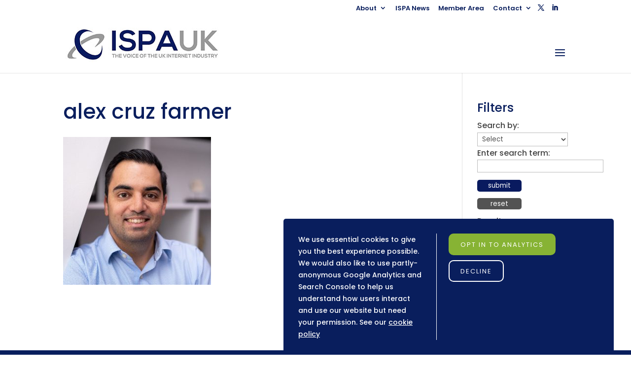

--- FILE ---
content_type: text/html; charset=utf-8
request_url: https://www.google.com/recaptcha/api2/anchor?ar=1&k=6LdPdpIUAAAAAB2kHUKTsAFhkx441bh4WN8X7FJq&co=aHR0cHM6Ly93d3cuaXNwYS5vcmcudWs6NDQz&hl=en&v=N67nZn4AqZkNcbeMu4prBgzg&size=invisible&anchor-ms=20000&execute-ms=30000&cb=mux20nblb9f5
body_size: 48900
content:
<!DOCTYPE HTML><html dir="ltr" lang="en"><head><meta http-equiv="Content-Type" content="text/html; charset=UTF-8">
<meta http-equiv="X-UA-Compatible" content="IE=edge">
<title>reCAPTCHA</title>
<style type="text/css">
/* cyrillic-ext */
@font-face {
  font-family: 'Roboto';
  font-style: normal;
  font-weight: 400;
  font-stretch: 100%;
  src: url(//fonts.gstatic.com/s/roboto/v48/KFO7CnqEu92Fr1ME7kSn66aGLdTylUAMa3GUBHMdazTgWw.woff2) format('woff2');
  unicode-range: U+0460-052F, U+1C80-1C8A, U+20B4, U+2DE0-2DFF, U+A640-A69F, U+FE2E-FE2F;
}
/* cyrillic */
@font-face {
  font-family: 'Roboto';
  font-style: normal;
  font-weight: 400;
  font-stretch: 100%;
  src: url(//fonts.gstatic.com/s/roboto/v48/KFO7CnqEu92Fr1ME7kSn66aGLdTylUAMa3iUBHMdazTgWw.woff2) format('woff2');
  unicode-range: U+0301, U+0400-045F, U+0490-0491, U+04B0-04B1, U+2116;
}
/* greek-ext */
@font-face {
  font-family: 'Roboto';
  font-style: normal;
  font-weight: 400;
  font-stretch: 100%;
  src: url(//fonts.gstatic.com/s/roboto/v48/KFO7CnqEu92Fr1ME7kSn66aGLdTylUAMa3CUBHMdazTgWw.woff2) format('woff2');
  unicode-range: U+1F00-1FFF;
}
/* greek */
@font-face {
  font-family: 'Roboto';
  font-style: normal;
  font-weight: 400;
  font-stretch: 100%;
  src: url(//fonts.gstatic.com/s/roboto/v48/KFO7CnqEu92Fr1ME7kSn66aGLdTylUAMa3-UBHMdazTgWw.woff2) format('woff2');
  unicode-range: U+0370-0377, U+037A-037F, U+0384-038A, U+038C, U+038E-03A1, U+03A3-03FF;
}
/* math */
@font-face {
  font-family: 'Roboto';
  font-style: normal;
  font-weight: 400;
  font-stretch: 100%;
  src: url(//fonts.gstatic.com/s/roboto/v48/KFO7CnqEu92Fr1ME7kSn66aGLdTylUAMawCUBHMdazTgWw.woff2) format('woff2');
  unicode-range: U+0302-0303, U+0305, U+0307-0308, U+0310, U+0312, U+0315, U+031A, U+0326-0327, U+032C, U+032F-0330, U+0332-0333, U+0338, U+033A, U+0346, U+034D, U+0391-03A1, U+03A3-03A9, U+03B1-03C9, U+03D1, U+03D5-03D6, U+03F0-03F1, U+03F4-03F5, U+2016-2017, U+2034-2038, U+203C, U+2040, U+2043, U+2047, U+2050, U+2057, U+205F, U+2070-2071, U+2074-208E, U+2090-209C, U+20D0-20DC, U+20E1, U+20E5-20EF, U+2100-2112, U+2114-2115, U+2117-2121, U+2123-214F, U+2190, U+2192, U+2194-21AE, U+21B0-21E5, U+21F1-21F2, U+21F4-2211, U+2213-2214, U+2216-22FF, U+2308-230B, U+2310, U+2319, U+231C-2321, U+2336-237A, U+237C, U+2395, U+239B-23B7, U+23D0, U+23DC-23E1, U+2474-2475, U+25AF, U+25B3, U+25B7, U+25BD, U+25C1, U+25CA, U+25CC, U+25FB, U+266D-266F, U+27C0-27FF, U+2900-2AFF, U+2B0E-2B11, U+2B30-2B4C, U+2BFE, U+3030, U+FF5B, U+FF5D, U+1D400-1D7FF, U+1EE00-1EEFF;
}
/* symbols */
@font-face {
  font-family: 'Roboto';
  font-style: normal;
  font-weight: 400;
  font-stretch: 100%;
  src: url(//fonts.gstatic.com/s/roboto/v48/KFO7CnqEu92Fr1ME7kSn66aGLdTylUAMaxKUBHMdazTgWw.woff2) format('woff2');
  unicode-range: U+0001-000C, U+000E-001F, U+007F-009F, U+20DD-20E0, U+20E2-20E4, U+2150-218F, U+2190, U+2192, U+2194-2199, U+21AF, U+21E6-21F0, U+21F3, U+2218-2219, U+2299, U+22C4-22C6, U+2300-243F, U+2440-244A, U+2460-24FF, U+25A0-27BF, U+2800-28FF, U+2921-2922, U+2981, U+29BF, U+29EB, U+2B00-2BFF, U+4DC0-4DFF, U+FFF9-FFFB, U+10140-1018E, U+10190-1019C, U+101A0, U+101D0-101FD, U+102E0-102FB, U+10E60-10E7E, U+1D2C0-1D2D3, U+1D2E0-1D37F, U+1F000-1F0FF, U+1F100-1F1AD, U+1F1E6-1F1FF, U+1F30D-1F30F, U+1F315, U+1F31C, U+1F31E, U+1F320-1F32C, U+1F336, U+1F378, U+1F37D, U+1F382, U+1F393-1F39F, U+1F3A7-1F3A8, U+1F3AC-1F3AF, U+1F3C2, U+1F3C4-1F3C6, U+1F3CA-1F3CE, U+1F3D4-1F3E0, U+1F3ED, U+1F3F1-1F3F3, U+1F3F5-1F3F7, U+1F408, U+1F415, U+1F41F, U+1F426, U+1F43F, U+1F441-1F442, U+1F444, U+1F446-1F449, U+1F44C-1F44E, U+1F453, U+1F46A, U+1F47D, U+1F4A3, U+1F4B0, U+1F4B3, U+1F4B9, U+1F4BB, U+1F4BF, U+1F4C8-1F4CB, U+1F4D6, U+1F4DA, U+1F4DF, U+1F4E3-1F4E6, U+1F4EA-1F4ED, U+1F4F7, U+1F4F9-1F4FB, U+1F4FD-1F4FE, U+1F503, U+1F507-1F50B, U+1F50D, U+1F512-1F513, U+1F53E-1F54A, U+1F54F-1F5FA, U+1F610, U+1F650-1F67F, U+1F687, U+1F68D, U+1F691, U+1F694, U+1F698, U+1F6AD, U+1F6B2, U+1F6B9-1F6BA, U+1F6BC, U+1F6C6-1F6CF, U+1F6D3-1F6D7, U+1F6E0-1F6EA, U+1F6F0-1F6F3, U+1F6F7-1F6FC, U+1F700-1F7FF, U+1F800-1F80B, U+1F810-1F847, U+1F850-1F859, U+1F860-1F887, U+1F890-1F8AD, U+1F8B0-1F8BB, U+1F8C0-1F8C1, U+1F900-1F90B, U+1F93B, U+1F946, U+1F984, U+1F996, U+1F9E9, U+1FA00-1FA6F, U+1FA70-1FA7C, U+1FA80-1FA89, U+1FA8F-1FAC6, U+1FACE-1FADC, U+1FADF-1FAE9, U+1FAF0-1FAF8, U+1FB00-1FBFF;
}
/* vietnamese */
@font-face {
  font-family: 'Roboto';
  font-style: normal;
  font-weight: 400;
  font-stretch: 100%;
  src: url(//fonts.gstatic.com/s/roboto/v48/KFO7CnqEu92Fr1ME7kSn66aGLdTylUAMa3OUBHMdazTgWw.woff2) format('woff2');
  unicode-range: U+0102-0103, U+0110-0111, U+0128-0129, U+0168-0169, U+01A0-01A1, U+01AF-01B0, U+0300-0301, U+0303-0304, U+0308-0309, U+0323, U+0329, U+1EA0-1EF9, U+20AB;
}
/* latin-ext */
@font-face {
  font-family: 'Roboto';
  font-style: normal;
  font-weight: 400;
  font-stretch: 100%;
  src: url(//fonts.gstatic.com/s/roboto/v48/KFO7CnqEu92Fr1ME7kSn66aGLdTylUAMa3KUBHMdazTgWw.woff2) format('woff2');
  unicode-range: U+0100-02BA, U+02BD-02C5, U+02C7-02CC, U+02CE-02D7, U+02DD-02FF, U+0304, U+0308, U+0329, U+1D00-1DBF, U+1E00-1E9F, U+1EF2-1EFF, U+2020, U+20A0-20AB, U+20AD-20C0, U+2113, U+2C60-2C7F, U+A720-A7FF;
}
/* latin */
@font-face {
  font-family: 'Roboto';
  font-style: normal;
  font-weight: 400;
  font-stretch: 100%;
  src: url(//fonts.gstatic.com/s/roboto/v48/KFO7CnqEu92Fr1ME7kSn66aGLdTylUAMa3yUBHMdazQ.woff2) format('woff2');
  unicode-range: U+0000-00FF, U+0131, U+0152-0153, U+02BB-02BC, U+02C6, U+02DA, U+02DC, U+0304, U+0308, U+0329, U+2000-206F, U+20AC, U+2122, U+2191, U+2193, U+2212, U+2215, U+FEFF, U+FFFD;
}
/* cyrillic-ext */
@font-face {
  font-family: 'Roboto';
  font-style: normal;
  font-weight: 500;
  font-stretch: 100%;
  src: url(//fonts.gstatic.com/s/roboto/v48/KFO7CnqEu92Fr1ME7kSn66aGLdTylUAMa3GUBHMdazTgWw.woff2) format('woff2');
  unicode-range: U+0460-052F, U+1C80-1C8A, U+20B4, U+2DE0-2DFF, U+A640-A69F, U+FE2E-FE2F;
}
/* cyrillic */
@font-face {
  font-family: 'Roboto';
  font-style: normal;
  font-weight: 500;
  font-stretch: 100%;
  src: url(//fonts.gstatic.com/s/roboto/v48/KFO7CnqEu92Fr1ME7kSn66aGLdTylUAMa3iUBHMdazTgWw.woff2) format('woff2');
  unicode-range: U+0301, U+0400-045F, U+0490-0491, U+04B0-04B1, U+2116;
}
/* greek-ext */
@font-face {
  font-family: 'Roboto';
  font-style: normal;
  font-weight: 500;
  font-stretch: 100%;
  src: url(//fonts.gstatic.com/s/roboto/v48/KFO7CnqEu92Fr1ME7kSn66aGLdTylUAMa3CUBHMdazTgWw.woff2) format('woff2');
  unicode-range: U+1F00-1FFF;
}
/* greek */
@font-face {
  font-family: 'Roboto';
  font-style: normal;
  font-weight: 500;
  font-stretch: 100%;
  src: url(//fonts.gstatic.com/s/roboto/v48/KFO7CnqEu92Fr1ME7kSn66aGLdTylUAMa3-UBHMdazTgWw.woff2) format('woff2');
  unicode-range: U+0370-0377, U+037A-037F, U+0384-038A, U+038C, U+038E-03A1, U+03A3-03FF;
}
/* math */
@font-face {
  font-family: 'Roboto';
  font-style: normal;
  font-weight: 500;
  font-stretch: 100%;
  src: url(//fonts.gstatic.com/s/roboto/v48/KFO7CnqEu92Fr1ME7kSn66aGLdTylUAMawCUBHMdazTgWw.woff2) format('woff2');
  unicode-range: U+0302-0303, U+0305, U+0307-0308, U+0310, U+0312, U+0315, U+031A, U+0326-0327, U+032C, U+032F-0330, U+0332-0333, U+0338, U+033A, U+0346, U+034D, U+0391-03A1, U+03A3-03A9, U+03B1-03C9, U+03D1, U+03D5-03D6, U+03F0-03F1, U+03F4-03F5, U+2016-2017, U+2034-2038, U+203C, U+2040, U+2043, U+2047, U+2050, U+2057, U+205F, U+2070-2071, U+2074-208E, U+2090-209C, U+20D0-20DC, U+20E1, U+20E5-20EF, U+2100-2112, U+2114-2115, U+2117-2121, U+2123-214F, U+2190, U+2192, U+2194-21AE, U+21B0-21E5, U+21F1-21F2, U+21F4-2211, U+2213-2214, U+2216-22FF, U+2308-230B, U+2310, U+2319, U+231C-2321, U+2336-237A, U+237C, U+2395, U+239B-23B7, U+23D0, U+23DC-23E1, U+2474-2475, U+25AF, U+25B3, U+25B7, U+25BD, U+25C1, U+25CA, U+25CC, U+25FB, U+266D-266F, U+27C0-27FF, U+2900-2AFF, U+2B0E-2B11, U+2B30-2B4C, U+2BFE, U+3030, U+FF5B, U+FF5D, U+1D400-1D7FF, U+1EE00-1EEFF;
}
/* symbols */
@font-face {
  font-family: 'Roboto';
  font-style: normal;
  font-weight: 500;
  font-stretch: 100%;
  src: url(//fonts.gstatic.com/s/roboto/v48/KFO7CnqEu92Fr1ME7kSn66aGLdTylUAMaxKUBHMdazTgWw.woff2) format('woff2');
  unicode-range: U+0001-000C, U+000E-001F, U+007F-009F, U+20DD-20E0, U+20E2-20E4, U+2150-218F, U+2190, U+2192, U+2194-2199, U+21AF, U+21E6-21F0, U+21F3, U+2218-2219, U+2299, U+22C4-22C6, U+2300-243F, U+2440-244A, U+2460-24FF, U+25A0-27BF, U+2800-28FF, U+2921-2922, U+2981, U+29BF, U+29EB, U+2B00-2BFF, U+4DC0-4DFF, U+FFF9-FFFB, U+10140-1018E, U+10190-1019C, U+101A0, U+101D0-101FD, U+102E0-102FB, U+10E60-10E7E, U+1D2C0-1D2D3, U+1D2E0-1D37F, U+1F000-1F0FF, U+1F100-1F1AD, U+1F1E6-1F1FF, U+1F30D-1F30F, U+1F315, U+1F31C, U+1F31E, U+1F320-1F32C, U+1F336, U+1F378, U+1F37D, U+1F382, U+1F393-1F39F, U+1F3A7-1F3A8, U+1F3AC-1F3AF, U+1F3C2, U+1F3C4-1F3C6, U+1F3CA-1F3CE, U+1F3D4-1F3E0, U+1F3ED, U+1F3F1-1F3F3, U+1F3F5-1F3F7, U+1F408, U+1F415, U+1F41F, U+1F426, U+1F43F, U+1F441-1F442, U+1F444, U+1F446-1F449, U+1F44C-1F44E, U+1F453, U+1F46A, U+1F47D, U+1F4A3, U+1F4B0, U+1F4B3, U+1F4B9, U+1F4BB, U+1F4BF, U+1F4C8-1F4CB, U+1F4D6, U+1F4DA, U+1F4DF, U+1F4E3-1F4E6, U+1F4EA-1F4ED, U+1F4F7, U+1F4F9-1F4FB, U+1F4FD-1F4FE, U+1F503, U+1F507-1F50B, U+1F50D, U+1F512-1F513, U+1F53E-1F54A, U+1F54F-1F5FA, U+1F610, U+1F650-1F67F, U+1F687, U+1F68D, U+1F691, U+1F694, U+1F698, U+1F6AD, U+1F6B2, U+1F6B9-1F6BA, U+1F6BC, U+1F6C6-1F6CF, U+1F6D3-1F6D7, U+1F6E0-1F6EA, U+1F6F0-1F6F3, U+1F6F7-1F6FC, U+1F700-1F7FF, U+1F800-1F80B, U+1F810-1F847, U+1F850-1F859, U+1F860-1F887, U+1F890-1F8AD, U+1F8B0-1F8BB, U+1F8C0-1F8C1, U+1F900-1F90B, U+1F93B, U+1F946, U+1F984, U+1F996, U+1F9E9, U+1FA00-1FA6F, U+1FA70-1FA7C, U+1FA80-1FA89, U+1FA8F-1FAC6, U+1FACE-1FADC, U+1FADF-1FAE9, U+1FAF0-1FAF8, U+1FB00-1FBFF;
}
/* vietnamese */
@font-face {
  font-family: 'Roboto';
  font-style: normal;
  font-weight: 500;
  font-stretch: 100%;
  src: url(//fonts.gstatic.com/s/roboto/v48/KFO7CnqEu92Fr1ME7kSn66aGLdTylUAMa3OUBHMdazTgWw.woff2) format('woff2');
  unicode-range: U+0102-0103, U+0110-0111, U+0128-0129, U+0168-0169, U+01A0-01A1, U+01AF-01B0, U+0300-0301, U+0303-0304, U+0308-0309, U+0323, U+0329, U+1EA0-1EF9, U+20AB;
}
/* latin-ext */
@font-face {
  font-family: 'Roboto';
  font-style: normal;
  font-weight: 500;
  font-stretch: 100%;
  src: url(//fonts.gstatic.com/s/roboto/v48/KFO7CnqEu92Fr1ME7kSn66aGLdTylUAMa3KUBHMdazTgWw.woff2) format('woff2');
  unicode-range: U+0100-02BA, U+02BD-02C5, U+02C7-02CC, U+02CE-02D7, U+02DD-02FF, U+0304, U+0308, U+0329, U+1D00-1DBF, U+1E00-1E9F, U+1EF2-1EFF, U+2020, U+20A0-20AB, U+20AD-20C0, U+2113, U+2C60-2C7F, U+A720-A7FF;
}
/* latin */
@font-face {
  font-family: 'Roboto';
  font-style: normal;
  font-weight: 500;
  font-stretch: 100%;
  src: url(//fonts.gstatic.com/s/roboto/v48/KFO7CnqEu92Fr1ME7kSn66aGLdTylUAMa3yUBHMdazQ.woff2) format('woff2');
  unicode-range: U+0000-00FF, U+0131, U+0152-0153, U+02BB-02BC, U+02C6, U+02DA, U+02DC, U+0304, U+0308, U+0329, U+2000-206F, U+20AC, U+2122, U+2191, U+2193, U+2212, U+2215, U+FEFF, U+FFFD;
}
/* cyrillic-ext */
@font-face {
  font-family: 'Roboto';
  font-style: normal;
  font-weight: 900;
  font-stretch: 100%;
  src: url(//fonts.gstatic.com/s/roboto/v48/KFO7CnqEu92Fr1ME7kSn66aGLdTylUAMa3GUBHMdazTgWw.woff2) format('woff2');
  unicode-range: U+0460-052F, U+1C80-1C8A, U+20B4, U+2DE0-2DFF, U+A640-A69F, U+FE2E-FE2F;
}
/* cyrillic */
@font-face {
  font-family: 'Roboto';
  font-style: normal;
  font-weight: 900;
  font-stretch: 100%;
  src: url(//fonts.gstatic.com/s/roboto/v48/KFO7CnqEu92Fr1ME7kSn66aGLdTylUAMa3iUBHMdazTgWw.woff2) format('woff2');
  unicode-range: U+0301, U+0400-045F, U+0490-0491, U+04B0-04B1, U+2116;
}
/* greek-ext */
@font-face {
  font-family: 'Roboto';
  font-style: normal;
  font-weight: 900;
  font-stretch: 100%;
  src: url(//fonts.gstatic.com/s/roboto/v48/KFO7CnqEu92Fr1ME7kSn66aGLdTylUAMa3CUBHMdazTgWw.woff2) format('woff2');
  unicode-range: U+1F00-1FFF;
}
/* greek */
@font-face {
  font-family: 'Roboto';
  font-style: normal;
  font-weight: 900;
  font-stretch: 100%;
  src: url(//fonts.gstatic.com/s/roboto/v48/KFO7CnqEu92Fr1ME7kSn66aGLdTylUAMa3-UBHMdazTgWw.woff2) format('woff2');
  unicode-range: U+0370-0377, U+037A-037F, U+0384-038A, U+038C, U+038E-03A1, U+03A3-03FF;
}
/* math */
@font-face {
  font-family: 'Roboto';
  font-style: normal;
  font-weight: 900;
  font-stretch: 100%;
  src: url(//fonts.gstatic.com/s/roboto/v48/KFO7CnqEu92Fr1ME7kSn66aGLdTylUAMawCUBHMdazTgWw.woff2) format('woff2');
  unicode-range: U+0302-0303, U+0305, U+0307-0308, U+0310, U+0312, U+0315, U+031A, U+0326-0327, U+032C, U+032F-0330, U+0332-0333, U+0338, U+033A, U+0346, U+034D, U+0391-03A1, U+03A3-03A9, U+03B1-03C9, U+03D1, U+03D5-03D6, U+03F0-03F1, U+03F4-03F5, U+2016-2017, U+2034-2038, U+203C, U+2040, U+2043, U+2047, U+2050, U+2057, U+205F, U+2070-2071, U+2074-208E, U+2090-209C, U+20D0-20DC, U+20E1, U+20E5-20EF, U+2100-2112, U+2114-2115, U+2117-2121, U+2123-214F, U+2190, U+2192, U+2194-21AE, U+21B0-21E5, U+21F1-21F2, U+21F4-2211, U+2213-2214, U+2216-22FF, U+2308-230B, U+2310, U+2319, U+231C-2321, U+2336-237A, U+237C, U+2395, U+239B-23B7, U+23D0, U+23DC-23E1, U+2474-2475, U+25AF, U+25B3, U+25B7, U+25BD, U+25C1, U+25CA, U+25CC, U+25FB, U+266D-266F, U+27C0-27FF, U+2900-2AFF, U+2B0E-2B11, U+2B30-2B4C, U+2BFE, U+3030, U+FF5B, U+FF5D, U+1D400-1D7FF, U+1EE00-1EEFF;
}
/* symbols */
@font-face {
  font-family: 'Roboto';
  font-style: normal;
  font-weight: 900;
  font-stretch: 100%;
  src: url(//fonts.gstatic.com/s/roboto/v48/KFO7CnqEu92Fr1ME7kSn66aGLdTylUAMaxKUBHMdazTgWw.woff2) format('woff2');
  unicode-range: U+0001-000C, U+000E-001F, U+007F-009F, U+20DD-20E0, U+20E2-20E4, U+2150-218F, U+2190, U+2192, U+2194-2199, U+21AF, U+21E6-21F0, U+21F3, U+2218-2219, U+2299, U+22C4-22C6, U+2300-243F, U+2440-244A, U+2460-24FF, U+25A0-27BF, U+2800-28FF, U+2921-2922, U+2981, U+29BF, U+29EB, U+2B00-2BFF, U+4DC0-4DFF, U+FFF9-FFFB, U+10140-1018E, U+10190-1019C, U+101A0, U+101D0-101FD, U+102E0-102FB, U+10E60-10E7E, U+1D2C0-1D2D3, U+1D2E0-1D37F, U+1F000-1F0FF, U+1F100-1F1AD, U+1F1E6-1F1FF, U+1F30D-1F30F, U+1F315, U+1F31C, U+1F31E, U+1F320-1F32C, U+1F336, U+1F378, U+1F37D, U+1F382, U+1F393-1F39F, U+1F3A7-1F3A8, U+1F3AC-1F3AF, U+1F3C2, U+1F3C4-1F3C6, U+1F3CA-1F3CE, U+1F3D4-1F3E0, U+1F3ED, U+1F3F1-1F3F3, U+1F3F5-1F3F7, U+1F408, U+1F415, U+1F41F, U+1F426, U+1F43F, U+1F441-1F442, U+1F444, U+1F446-1F449, U+1F44C-1F44E, U+1F453, U+1F46A, U+1F47D, U+1F4A3, U+1F4B0, U+1F4B3, U+1F4B9, U+1F4BB, U+1F4BF, U+1F4C8-1F4CB, U+1F4D6, U+1F4DA, U+1F4DF, U+1F4E3-1F4E6, U+1F4EA-1F4ED, U+1F4F7, U+1F4F9-1F4FB, U+1F4FD-1F4FE, U+1F503, U+1F507-1F50B, U+1F50D, U+1F512-1F513, U+1F53E-1F54A, U+1F54F-1F5FA, U+1F610, U+1F650-1F67F, U+1F687, U+1F68D, U+1F691, U+1F694, U+1F698, U+1F6AD, U+1F6B2, U+1F6B9-1F6BA, U+1F6BC, U+1F6C6-1F6CF, U+1F6D3-1F6D7, U+1F6E0-1F6EA, U+1F6F0-1F6F3, U+1F6F7-1F6FC, U+1F700-1F7FF, U+1F800-1F80B, U+1F810-1F847, U+1F850-1F859, U+1F860-1F887, U+1F890-1F8AD, U+1F8B0-1F8BB, U+1F8C0-1F8C1, U+1F900-1F90B, U+1F93B, U+1F946, U+1F984, U+1F996, U+1F9E9, U+1FA00-1FA6F, U+1FA70-1FA7C, U+1FA80-1FA89, U+1FA8F-1FAC6, U+1FACE-1FADC, U+1FADF-1FAE9, U+1FAF0-1FAF8, U+1FB00-1FBFF;
}
/* vietnamese */
@font-face {
  font-family: 'Roboto';
  font-style: normal;
  font-weight: 900;
  font-stretch: 100%;
  src: url(//fonts.gstatic.com/s/roboto/v48/KFO7CnqEu92Fr1ME7kSn66aGLdTylUAMa3OUBHMdazTgWw.woff2) format('woff2');
  unicode-range: U+0102-0103, U+0110-0111, U+0128-0129, U+0168-0169, U+01A0-01A1, U+01AF-01B0, U+0300-0301, U+0303-0304, U+0308-0309, U+0323, U+0329, U+1EA0-1EF9, U+20AB;
}
/* latin-ext */
@font-face {
  font-family: 'Roboto';
  font-style: normal;
  font-weight: 900;
  font-stretch: 100%;
  src: url(//fonts.gstatic.com/s/roboto/v48/KFO7CnqEu92Fr1ME7kSn66aGLdTylUAMa3KUBHMdazTgWw.woff2) format('woff2');
  unicode-range: U+0100-02BA, U+02BD-02C5, U+02C7-02CC, U+02CE-02D7, U+02DD-02FF, U+0304, U+0308, U+0329, U+1D00-1DBF, U+1E00-1E9F, U+1EF2-1EFF, U+2020, U+20A0-20AB, U+20AD-20C0, U+2113, U+2C60-2C7F, U+A720-A7FF;
}
/* latin */
@font-face {
  font-family: 'Roboto';
  font-style: normal;
  font-weight: 900;
  font-stretch: 100%;
  src: url(//fonts.gstatic.com/s/roboto/v48/KFO7CnqEu92Fr1ME7kSn66aGLdTylUAMa3yUBHMdazQ.woff2) format('woff2');
  unicode-range: U+0000-00FF, U+0131, U+0152-0153, U+02BB-02BC, U+02C6, U+02DA, U+02DC, U+0304, U+0308, U+0329, U+2000-206F, U+20AC, U+2122, U+2191, U+2193, U+2212, U+2215, U+FEFF, U+FFFD;
}

</style>
<link rel="stylesheet" type="text/css" href="https://www.gstatic.com/recaptcha/releases/N67nZn4AqZkNcbeMu4prBgzg/styles__ltr.css">
<script nonce="ExAJiGjZp0jJa0QhaFl7jA" type="text/javascript">window['__recaptcha_api'] = 'https://www.google.com/recaptcha/api2/';</script>
<script type="text/javascript" src="https://www.gstatic.com/recaptcha/releases/N67nZn4AqZkNcbeMu4prBgzg/recaptcha__en.js" nonce="ExAJiGjZp0jJa0QhaFl7jA">
      
    </script></head>
<body><div id="rc-anchor-alert" class="rc-anchor-alert"></div>
<input type="hidden" id="recaptcha-token" value="[base64]">
<script type="text/javascript" nonce="ExAJiGjZp0jJa0QhaFl7jA">
      recaptcha.anchor.Main.init("[\x22ainput\x22,[\x22bgdata\x22,\x22\x22,\[base64]/[base64]/[base64]/[base64]/[base64]/UltsKytdPUU6KEU8MjA0OD9SW2wrK109RT4+NnwxOTI6KChFJjY0NTEyKT09NTUyOTYmJk0rMTxjLmxlbmd0aCYmKGMuY2hhckNvZGVBdChNKzEpJjY0NTEyKT09NTYzMjA/[base64]/[base64]/[base64]/[base64]/[base64]/[base64]/[base64]\x22,\[base64]\\u003d\x22,\[base64]/CtcKZAcO6RSDCt1jDssOHwr/DhDLDo8K/wqldEBXDoiVxwoFhIsOmw6s3wp95PUPDtsOFAsOKwppTbT4fw5bCpsOCCxDCksOxw6/[base64]/CkTgvwqrCmhvCjMKdw5LDtcOGGMOWw6zDtsKqaQwqMcKVw6bDp01Jw4/DvE3Dj8KVNFDDkWlTWWoMw5vCu3fCnsKnwpDDsXBvwoECw69pwqcfYl/DgAXDq8KMw4/Dv8KVXsKqYVx4bhTDlMKNESTDoUsDwr/ClG5Cw60dB1RsTjVcwofCjsKULzg2wonCglhuw44PwpPCpMODdRHDgcKuwpPCtFTDjRVmw6PCjMKTOsKTwonCncOsw7pCwpJYOcOZBcKMLcOVwovCuMKtw6HDiXXCny7DvMOVXsKkw77Cm8KvTsOswoAlXjLCvi/[base64]/CmR/[base64]/DryTDoE8aVh4cZmfDjcKJw6tzem0Xw4jDoMKawr3CgjvCrMOyckYTwpPChUIBFMKWwoPCpcO7ScOTL8O4wqzDhXxkG1LDpSHDqsKXwo7DpwXDlsO5Fg3CpMK2w44Icl/CqEPDtyjDqy7CjgETw4LDqjV2UhIzc8KcSzc0XwjCvsKqcFJXZMOhOsONwp0uw5AeSMKPbFslwqnCscKobwjCscOQGcKGw5plwotjVQthwqTCjAnDskZiw51cw6gnNMOVwpVPQwHCssKyTnxrw5DDncK+w5PDt8OswqLDmEXDtirCkmnDuXTDjsK8cW/Cr1luJsKHwoNcw47Cu27DucOUPlPDlU/[base64]/DgcOLwq/DiCpZLXXCj8K0wrFuSsKewrgpwro3OMOOUxc5HsOMw6gvb3R4wq8Yc8OqwrcMwqxgAcOQMhDDmsO5w7tFw5TCg8OEDsKpwrFGUsKWZFjDuiHCikbCnlBCw4wdeSheJD/DnQp1MsO5wr8cw5HCncOmw6jCqVoLcMOTAsOxBHA4VMKww4g2wpfCuW1xwrMzw5FOwpnCnhZEJg8pAsKMwobDrRXCu8Kfw4/CnSHCsyDDsk8fwpfDo2JVwpvDrGIcc8ORR1dqEMKeQsKSKjPDt8KxPsOwwozDicKcBjh1woZuMD9Qw7Bzw7TCqcOnw7nDtALDi8KYw4l6YMOyQ2HCgsOhTVVUwpDCpnLCpcKcCsKFd3t8FSjDkMO/w6zDoW7CgSLDn8OqwqY6A8OIwoTClhDCvwsyw7VDAsKSw7nCkcKXw7nCi8OJWSHDl8OoMDjCkzdQMMKww4cTAnpBGAAzw65aw5w1TkYVwpvDlsOfWFzCmyg6ScOnV3DDi8KHQ8Ozwp8DFl/Dt8KxRH7CkMKMPmhBVMOXEsKvOsK4w7nCt8Onw61dRsOKH8O6w44rJW3DvsKmSXDCnhBiwqI4w4ZUNlHCpXtQwrAgSkDCkgrCjcOnwqsyw5tRLMKXMcK9bMOGUcOZw6HDi8Ovw7fCrkohw7UYcENaWSEMJ8K7ZcK/A8K8dMOsZCUuwrY6wp/CgsK4McOIVMOywrdINMOJwq0Ow6XCmsOowq98w58/wpDDnAU1TwXDmcO0UsKSwoPDksK6H8KBKcOlAUjDi8K1w53CsztRwqbDksKZHsOvw7w2DMOUw5DCoSNcNgUSwqwebGDDg019w5/ClcKuwrgBwoHDisOgwpzCrMK6PGDCkmXCuibDgsOgw5hoc8KUdMKOwoVHAT7CqmnCpXwXw7p1OzbClsKaw4TCqAkHNT0ew7BEwqRawphBJhPDlhvDvAhXwrEnw6EDw5Fhw4/DtXvDg8OywovDvMK2bmMXw7nDpyTDksKkwpbCtxfCgUURVnpXw5HDmDnDii5wAcOZe8Oxw4s0GcOLw5DCgMKKPcOENWJwLwsZSsKHSsKYwq9/PUzCs8OtwpMNATpAw64RTgLCpHLDlX0RwpTDmcK4PC/ChQgDdsODFsO1w5XDtRsZw4wUw4vCt0M7PcOcw57CksOlwpbDocKmwrclPMKtw5gQwqXDkBxZWU0XK8KNwpTDrMO5woXCmMOvGHEfXlFuIMKmwr93w4J/wqDDmMO1w5bCuHZwwoxvw4jDmcOcw7bCj8KdBCo+wo1IPTEWworDnyRIwrZQw53Dv8KwwrRoYHEcTsK9w6dBwotLFGxvJcORw547PE56REvCsGzDqVsnw4jCnhvDgMOrCTtPJsOlw7jDgjHCnFkBMyPCksKxwqkvw6BNGcKCwobDs8KlwrHCuMO1wrLDo8O+OcOlwq/DhijCusKOw6APYsKGDWtYwprCu8Oyw5PCiiLDgT1Rw7rDn04Vw75fw4XCncOiPjLCnsOGw5ppwpjCnlsAXA3CkkDDucKww5bCusK6CcOrw59vG8Oaw53CjsO2GUTDo3vCiERewrvDnCTCusKMGBlFJ0vCl8OjG8KlQhfDgSbCosOow4A4wo/CgCXDgERLw6jDmF/CthDDusOtCsOMwqvDvkRLPjDDgDQ6C8KUPcOvEW91CG/DjxA4dgnDkDIGw4NgwovCqsO0dsOQwoXChcOBw4nCt3lyccK7Rm3CoQM9w4HCpsKOcX8NQ8Kpwrgxw4QrFmvDrsK2U8KFa0zCpWTDnMKWw4VXG1wLewpkw7lOwoZ3w4LDs8Kdw53DiQLCuR4OU8K6w6R5dRTChcK1w5VmDXZDwrYsL8O+SlDDqFk2w5/Cqy/[base64]/DmGzDosOJc8KPF8Kewpo9NMOjDMKgw7ZzfMOuw5nCqsKURVh9w4Z+N8OWwpR6w5NmwpDDjh/[base64]/CmcKvw4vCosOgVSrDg2/Cl2bDhDHCk8KxcMK5IMO3w4xiKsKZw6hUasKuwrQTdMOyw4BMJnVcUGXDq8OaKR7Dly/[base64]/WB4sPlQTw5oqE8OdwrlvER7CrA3DicOlwrEIwrkoFsKpLlPDhxQoVsKeRhNGw7jCgsOiTMKedVVbw4VyJ1fCo8ONYCTDtzdQwq7CjMKPw7M5wpnDhMOEYsOhRQPDhXPCisKXw5fCq1o0wrrDusO3wq/[base64]/CssKzHcKxAsOJDsK/[base64]/[base64]/wrvCsMKJwoEdB8KlBnLDtsOdwp7ChMKcwofDkgnCgADCssOFwpHDmcKLwo1ZwolYAMOpw50twpZPScO7wpgSeMK+wppDZ8KawqQ9wrs1w5HDjw/CsBbDoGPCmcOpasKRwpBPw6/DqsO+DsKfND4VGsKxWBN5Q8OdOMKWFMOPM8OBwr/DhGTDg8KUw7TCoCnDugtbciHCqnsOw5FAwrkkwp/CrSfDqg/DkMKkDcO2woRmwr/DrMKVw77DvUJmV8KsGcKPw4HCucOZAT9pK3HClmwSwrHDgWAWw5zCoUnCsnlVw4Z1JXPClMOTwp4GwqTDpk5pBMKOG8KJBsKaLwJeF8KKfsOew6lCWBvDrWHClsKLXHBHOjFpwo4GL8Kjw5hgw5zCpXhFw6DDujPDo8OOw6XDvQTDqj/DpjVYwpzDiRwtfMOUD0DCphjDt8KYw7JhDRNww68NA8OtWsKVC0o1NwXCvHHCn8KKKsOJAsO4A3vCpsKmQ8OiMVjCuxfDgMKnD8O6w6fDnmJVFSsTwoPCjMKBw6bDp8KVw4PCh8KGPD0vw4PDjEbDocOXwoQuTW/Cg8OKbyJgw6vDgcK4w509w5rCgy83w708wrEuS2LDkAosw77Dg8O9K8KCw5NfJhEzDyHDlsOAG3nCosKqLU1mwr/CoVxrw5DDmMOqVcOQw4PChcOfS2pzK8K0wqQlfcKWbns7EcO6w5TCtcKdw4PCo8KuEsKmwrojDsOhwqfClBHCt8OFaGzDoyJPwrlywp/ClMOgwoRSU2HDk8O3MA5WHkB7wrvDlE0ww5DCj8KvfMO5OUorw6YGEcKew43CtMOjw6zCvMOvVgdIPBMePmkHw6XCq0EdI8Oawp49w5p5IsK9TcK0KsK1wqPDg8K8BMKowp/[base64]/Dj8OZR8Omw60fRTgxdsKJwqLDscOqwr9cw6o4w7TDjMKUQ8OCwrQMScOiwohbw7LCuMO2woJfHsK0JMO7dcOIwphDw5JGw6pdw7bCqyUXw7XCj8K1w7R8KcK1cwTCi8K5CH/CjnHDu8OYwrPDtwEEw67CucO7QsOjYMOdwrwVRXxgwq3Dn8O1w4QEa1PDqcKDwrjCs10aw6DDh8O8UFLDnMO/I2nCucOxGmDCrFAgwrjCqyLDmGtLw6o/[base64]/[base64]/[base64]/w73DuVEzw5TCocKcwrtqwrZyBMOnw63Cg8KqIMO1OsOtwrrCvcKUw5h1w7nCq8Kow79zX8K2S8OzAcKcw6vCi1zCj8KMMwTCjQzCkXgpw5/CisKUJsKkwrs9woMcBHQqwpUjJ8KUw4EDGDl0wpQ2wqrCkF7Ct8KhSVImw5jDtGkzHMKzwoPDsMOpw6fCiVDDtcOCWzJCw6rDtkhdYcOWw595w5bCpsOMwrk/w4JFwo7DslJ3ZGjCtcKzIFV5w6fCqsOtOkFaw63Cq2TCiVszBBHCsXk/OA3Cu13CtT4UPnDCksKmw5DCjwnCukU/AcO1w5UFVsOcwq82woDCh8OgJ1JVwqjChRzChxDDtzfCly8wEsOgcsKRw6giw7jDjU1Fwq7DscKQw57CuyrCphVRMAzCgcOzw7YcNn5PA8Kiw5/[base64]/DnSh2PcORBnYPfVrCi8KCwrYXfR/DtMOQwpLCmMK5w5IFwpfCocO9w63DkmHDjsKnw7bDiRjCq8KZw4zDp8O1MkbDrcKyOMKAwqASRMKWIMOmF8KCFVsTwpUfcsOwDEzDvHHDi0PCksK1fznDnwPCoMKAwo3Dr33Cr8OTwrAoG3gNwoJXw6tFwpfCm8OCCcK/c8KfCSvCm8KUSsOgYRtiwrHDnsKMw7jDk8K/woXCmMKbw6V1w5rCs8OIU8O3LcOVw5ZCwqYOwo8kBVrDtsOXYcOpw5QJwr1UwrQVEAFHw71/[base64]/CjsOZWzQXwoUMw7vDpMOBw64Yw63Cp8KAVsO/[base64]/[base64]/DkD7CosOsw54cwpHDkcOOwozDnWTCn8OKwrTDjsOQw6gcNgfDtkLDth9dMBjDo1kBw4A/w4rCnHfClkbClsKzwo/[base64]/DjsOWwpXDqVNaw5TCql/DkMKUTGHClMOiDMOXw60fGVnDuiUUYkzDmsK1ScOrwp8fw4haDBNaw5rDoMKtW8KMwpd6wrbCpMKjDcOndD8wwo4kb8ONwozDnBTCisOMUsOPdWLCoiRSbsOxw4AZw4fDmcOsE3h6NGZpwrJVwp4MM8Orw7EGworDkEl0wrjClRVKw5bCgDd2YsOPw5zDvcKOw4/DuyJTKg7CpcOOSTh9YMKkPwLCumrDusOATWHDqQw8IlbDmxzCmsOGwqbDocKeC0rCuw4vwqLDgzsGwoDCtsKJwrxHwpnCoxxaWknDtsO8w4QoCcKawoHCnU3DncOZAR3CjRJ/w73CosKQwo0cwrU5GcKkDUZxXsKTwqUXRMKdcsOmwqjCj8Kzw6zCuD9uP8KRQ8KVcj3Cu01hwoU5wog+ZsOTwo3CnRnCoF0peMKHZsO+wpE/OjUUIH53Y8OFwpnDkxfDjMK1w4rDnxgGKSsQSQlYw7AMw4XDiFp2wo7DgkjCqE7DvsOcBcO9SsKxwqBdRh/DhsK3DFnDnsOCwr/[base64]/CgcO8VcOIw7LDtcKMwpbClMOHwoXCmkJqwrQCVEbDghgNY2fCjinCqMKbw4XDtWY4wrdtw5tYwpgMbMKBYsO5Jg7DucKew5ZmCh5cRcONMDgYQMKewp53aMO2ecOAdsK/[base64]/wrJxbsKjwp5FE2JRJlTDsMOdG8OBRsODcSVywp1hKMKORj1CwqgzwpYew6/CvcOdwp4tTCTDpMKVw6rDjANYMnZ8acKHFnnDuMKkwqMDf8OMVUoURMOrUsKdwpoRWz8xCcO2aErDnjzDnMKaw6/Cn8OVQMODwqFTwqTDvsKLRzjCucO2KcO/TmAPTsORLjLCnhgFw5/DmwLDrCHCuB/DkhfDoGgvw77DgDLDu8KkCAcudcKlwqZ8wqUGwoXCn0Qgw7kwcsKSXy/DqsK1bsKqblvChQnCuSMuERAdIsKaacO0wo1Fwp1VGcODw4XDqTYHZV3Dh8Kqw5JdGMOmRFvDtMOYw4XCt8OIwqEawoZbHSQaLkjDjwnCmnvCk0TCgMO3P8ONecOdVVbCnsOPDD/CgFc1YVLDvsKTbsOLwpsLbFAvTsOHY8KcwoIPecKAw5fDoU4VPA/DrBxVwqA3wq7Cg0/DoxJPwq5Nwr/Ci3jCncKHUcKKwozCowZ3wpnDm35hacKjXGYWwqpNw7wmwoNdw7VHaMOzOsO3bcORb8OGa8Ocw6fDlBbCpBLCpsK/wpvDgcKkWWbDhDwpwrvCu8OkwpzCp8KFHDtLwpxywqrDvnANIcODw6HCkAJIwplewrNpacOwwo/CsWA0UhYcCcOefsOEwpA0QcOKSHbCkcKSHsOcTMOrwo0AEcOWYMKVwplCbRvCix/DsyU2w5VOUXvDocKZRcODwrdsSsODX8KSagXCrMOlF8OUw7vChcO/ZWNGwoMOw7XCq2dRwqvDgTd7wqrCrMOkLkRoGB0IecO2HEXCtx5+AjV0GyPDkCrCscOhMm88wp5oM8OnGMK/DsOEwrdpwpjDhFFEPhjCox5bVCJLw71KTw7CrcOuME/CmUFww5AWAywFw43DgMOGwoTCssKdw6BowpLDjVsHworCjMOgw4fCmcKCXg8HQcOlHSHChcKjQsOoLS/CpS0ww7rCpMOew5/DgsK2w5IQZMOLIz7DlMOFw6Epw6DDihPDtcOyYsOAIcOzTsKxRwFywo9RQcOlDnTDiMOiJyPClkzDgil1Z8Ozw60qwrNQwp1Kw704wopKw757N0wKwqt5w5cSamDDt8KaDcKmbcKeZMOWRsOXQDvDiCoQwo9IJATDgsK+EkRXZsKGYm/CsMO+UcKRwpDDgsKOGxTDocKeKC3Cr8KZw5jCjMKxwqAbQcK+wpJrYS/[base64]/[base64]/Dg2xjfg3CqytNw7Bhw7wtTsK2wpfCssKrwqAQw6bCvSspwpnCjcKDwprCpWtbwqBlwrFrN8Kdw4nChxDCgX7Cv8OhXMOOw4rDlMKhE8OnwqbCgcO9wpc3w75KCEvDsMKbCSFwwpXCicOCwonDt8KJw5lXwrLDl8OuwrIUw77Ci8Ovwr/DocOucBAddCXDncK0NcK5UhXDgiEdN1/CpiVpwofCvCnDkMObwrYhw6I1ZFwhV8Kgw48jI2dOwozCiCk9w7bDrcOQaydRwqE8wpfDmsOJA8Ouw4XDjmI/w6nDtcOVLCLCpsKYw6nChTQtYXxrw5lVJMKKUT3Cng7DtsKsCMKoBcO+wojDswHDo8OoW8OSwqPDv8KzCMO+wr9cw5nDjhNSWsK/wolFFnnCm1HCksKnwrbCv8OlwqtmwrLChFdjPMOcwqNIwqdtw5Zxw7TCuMOGJMKEwoPDmsKkWX49cAXDs1V4CMKOwo5Vd2w+SWbDtgjDisKRwqEqDcKhwqkwaMOIwoXDvsKJaMOywoVlwotvwr7Cn0/CjXbDnsO0OMK0VMKrwobDoTtQdCs2wovChMOFecOdwrQJKMO/eCjCqcK9w4bCqjvCu8KtwpLChMOOHMKKWTpSacKAFToUwrBSw5jDpkxSwpJTw5QcWAfDisKuw7xDIMKPwo3CuD5QcMObw4/[base64]/CrsOVIXnCgjV+w4LCq8KCccKJw5guwpjDrMOkLy5pSsOUw4TCtcOYFzc+VsOUwq55wrjCrHfChMO7wohSVcKQPsObLsK6wr7ClsOqWy12w6c0wr8/woLDk3HCssK+TcO7w4/Dr3lYwrc8w55IwoNvw6HDrAPDmynCnXFiwr/CpcODwqXDhw7CqcO6w6fDlELCnQTDohrDgsOYVn7DjgPDgcOlwp/[base64]/w5zDgD8wWBl9PwwOVhRYw47Do3Z0DcOBb8OrVy0ZYMK6w6/DolNWWGLCjSFqdX01F1vDsVvDkQnCiSTCisK7AcOCQMK0HcKFJsOyTXsdPQFKTsK0DWYmw4fCucOTTsK9wqFIw4Uxw7DDlsOLwr1rwprDnjfDgcOrcsKdw4VkZRRWDCfCvmkGE0DChx3Csztfwp4Lw7/ChwI8dMKPOMO1V8KVw6/DqHZYGWfCq8OswpcWwqcgwrHCp8OHwoZieX0ED8KhUMKmwr5Kw4BvwqMsb8KtwqlowqxPwosnwrXDrcORD8K8UCtCw5vCsMKAN8OYOVTCg8Ohw7vDssKawpEEecOAwr7CjiLDgsK3w6vDhsOQZsOXwr/[base64]/CvMObwqJOJmtCw5MRCCBVwrXCuMObeEbDlghlFMK8enJdV8O+w77DhcOIwqQFCcKidH08BcKCRcOAwoYffcKFUyPDvcKDwrnDqcK6N8OxejHDhMKuw5rCmDrDvsKZw5B/w5gWwqDDhMKKw6cMMjAIWcKCw5M8w4/CoSUawoQjZcO5w7kawoIvBcOKUMKFw63Dv8KHMsKxwq4Uw7TDvMKiJjIOMMKvNTPCkcO0wqRAw4FQwo47woDDoMOfVcKFw5vCtcKfwpElKU7DkMKaw5DCgcKJHSJowrbDsMKjPU7Co8OrwqDDj8O6w5XChMObw68ww4vCocKiZ8OCYcO9BiPDnV3CrsKHZi/Cv8Omw5PDt8OlO1IHOVBew6kPwph7w5FvwrJRCgnCpEzDiRvCsHw3WcO/AzsVwqMAwrHDsTTCg8OYwq9CTMKVRX3Dm0TCgMK+Xg/CoWHCvkYQV8KCBSIuQg/DkMO5w508wpUdb8Ovw7XCnm/Dp8Ogw6Ysw7rCuV7DhEo2KBLDlQwYfMO+LsOnOcKVL8OmFcKAb3TCocO7OcKtw5LDgsKnLcKtw7pcJ33Cp0LDribCjsOmw6pWIlfDjRzCqmNawoxxw7Zbw5J/YF1QwqxvEMObw4tVwqVxEQPCvMODw7XCm8OEwqMZVi7DszoNMcO+bMO2w5MrwpTCoMOINMOaw6nCsXjDvBHCh0jCtFPDtcKMDCbDjT9BBVDCi8OBwqHDu8KHwoHCn8O4wojDhAVtdSJpwqnDtxRjEi9BMWEUTMKIwq/CiwI6w6jDqhtSwrAAYMKSGMKvwovCuMOIWR7CvsKyD0U/wpTDqcOMUw04w5lmXcKrwonCt8OLwp8wwodFw7DDhMKkFsOLf2Q1MsOqwo0Swq/CtcKVU8ODwrzCsmjDl8K0QMKMUMK7w5dbwoLDiHJQwpbDlsORw5PDgwLCoMK8S8OuGE5mOC05UjFGw4FUU8KDecOow6TDosOvw5DDogvDgMKGDXbChnzCpcKTwoI3PQE2wptmw7ZEw5vCmsO9w6DDvcOKdsKMCyYCwqlfw6VMwrBKwqzDmMO5fk/CrsKVezrCiSbCvVnDl8O5w6PDo8OKb8OwFMOAw4UQbMOSG8KxwpAmYmnCsFTDm8O1wo7Dn3pDZMKwwp1IZUE/[base64]/w5EFw6vDkcOrwoIew47Dp8KYw7h1w6LDj8KKwr3CoMKVw7RbCX7DmsODBcO1wqHDv1txwrTDrFZnw5Uhw7Y2F8KZw4E1w7N2w7bCsBBywojChcKBNHnCkiQXMTE6w4ZRMcKqTgsBw4hzw4jDs8OFC8KYQMK7QSfDh8K4TSnCoMK8DmwlBcOUw6rDuAPClkFkP8KlSm/CrcKcQC4+UsORw6jDrMO4AhJUwqLDkUTCgsK9wqPDksOxw448w7XCszJ4w6V2wr9gw54eaynCqcKowrw/wqU9O1gCw642HMOlw4XDrwd2OMO1V8K9KsKWw43DkcO7JcKzLcOpw6LDviXDvn3CniTCvsKQwrvCrMKnEkvDvnVMWMOrwo/CvEV1flp6QEFoQcOiwqxxMxgjLkxgw7kSw60WwqldH8Kiw4cpU8KVwpclwoHCncOYHChSNRjDvnpiw7XCucKYKlUxwqN6AMO9w5bChXXDgD0Nw7clT8OgHMKPCBTDjx3DhcOrw4/Dg8K7fD8uBy10w6BBw4E6w6rDvcKEKE/CvMKNwq90NmNaw75Dw4DCm8O/w7ZsJMOqwpvDui3DnSBDEMOrwpU8X8Kjb0bDhsKvwoZIworCscK3QBjDucOvwpYDw4cuw47ClSkrfsOHEiw2H23CtsKIBz0Kwp/DisK7GMOPw6DCoi0xJsKVZ8KZw5vCrnIQeHDCijJhT8KmVcKWw4FMdTzCosOILg9XTy5XShF/MsOOYlPDg2rCrWAswpnDmCp9w4VZw7zDk07DuBJQKU3Do8OpTUDDjnACw4XDuwHCh8OCY8OnMAokw7/DklHCtEhfwrvCqcOwK8ONEcO7wovDoMOAVXdYOmDCpcOwPxfDpsKZG8KqZMKIUQXChEE/wq7DuC/CgXTDkCUQwonDssKawpzDpF1LXMO2wqslaSBawoATw4wbA8OOw582wpYEAFd4w4Fba8ODwoXDtsOEwrU1d8OkwqjDqcO8wql7Mw3CrMK9a8OFYjfDogAHwrbCqgLCvQlawonCtMKdFsKjLw/Co8K3wqEyLcOJw6/DpH4ewqhHNcO3T8K2w6bDocOXa8K0wrpkV8KYZcO9TnUtworCvjjDqDTCrWjCnSzCnhhPRnkofEUowozDjsOQw6lFdcKeesKRw7DDvC/[base64]/CuW/[base64]/CrGp/Qy7DgcOxwrjDjRLCmsOSwoxQw4HChktEw7jDoRAzUMKRe3DDnVfDnz/[base64]/ChGt+UGJnQsO5wqDDr1duw6QwYcKRH8Ohwp/DoVvCkCLCsMOxWsOnYAvCvMKMwp/Cj2Urwo55w4UfKsKowrh6cjzCpG8YDmB8dMKtw6bCmwlzD3g7wq7DtsKWbcOfw53DujvDhlbCj8OvwowadxRZw7V4H8KhP8O5w6nDqUcHeMKcwp1FQcOiwq/DmD3DgF/ColwuXcO+w4s0wrl/[base64]/Crgxzw7jDssK0wqXDrRLCuMOTw6tFDXTDgFN/w7J/ZlHDmSfDpcOjSV9vCsKaN8KBwqLDjGtXw4nCsTrDlAPDgMOkwqMtTFnCtsKRSRBzwrMPwowww7/[base64]/w6DCtMOgwqVRM8KRwpd/CCwbwrkuwoR8wpHDsWE9wofCuBYJOcOZwp7Cv8KYaA/[base64]/CicOrB8KtwrTCuy51L8Kqclkcb8KxUDLDosKAa3jDusKUwqplSsKdw63DtsOdDiQBXSDCmnJuPMOGMSvCi8OXwp/CucOsCcK2w6Vea8ORcsKqTGc2BGPDkDYRwr4fwr7CmMKGKsObasKOejhHJT3CvwJewqDChWLCqi8caR5ow5h/BcKOw59CAB3Ck8OgOMK1b8Orb8KGAHkbPznDqBfDvsKZfMO5TsO4w5jDoBvCscKhHSEsUxXCmcKdJVUUHmFDIcKKw7vCjjTCkBDCmiA+wpN/wqLDog7DlzEYcsKsw5XDs0XDusKDCjPCmChPwrbDgsO+wrpnwrovAcOgwojDoMKgD0loRSvCuCIRwqk/wpRtHsKKwpPDkMOYw6dbw7ovQnkISUPClMOvIx/CnMOpdMK0aBrCmcK6w4nDt8OQFcOPwqIEVjsawqvDvcOJTFLCucOfw7/CjcOxwp4xMcKVYFsrJkp3DMOEfMKYasOVQ2LCqB/[base64]/CrcOKfSDDhWpTBUHDqjTCgVHCrjNGOwfCmMKeJjxSwo/[base64]/Cn0xDw4h2U8ONaGvDvcOGIsOsCgDDkSYfw63CvUnCq8OEw5zCjnNAFgjCkMKww4hOL8K6woEZw5rDqTTDnEkvwp8dwqYkw7HDrnVlw5YfbsKuJwBdCC/DscONXy7Dv8OVwr9rwolTw7PCjsO9w7kXfMOUw6YhYjbDmsKpw4UzwoUDesONwpB/G8Kawp/DkjjDlDHCicOjwpEDYTM3wrtgT8OiNEwtw4dNCcKTwrDCilpJC8OEbcKycMKGBMOUNT3CjX/Di8KqY8KgAl1gw5F8IjjDsMKrwrRtZMKWKMKSw6TDswXDoTPDqx1kJsKSIcOKwqHCtWHCvwJSdWLDpEA7w71jw4pmw4DCgkXDtsO6LRDDuMOQwrVGMMK/w6zCpTPCgMKPwrUNw7poWsKgeMOPPsK5OMKBH8O/Q1PCuk7ChcO0w6DDoQLCkjg8w6UpHnTDlsKCwq7DlMO/[base64]/[base64]/CtFQjPiHCiMOfSMKww6wAw57DjsO9w47Cr8KqBsOiwq91w7bCphXChsOXwqvDvMKYwqtxwohdfX9lwrYqNMOGGsOnwqkdw5XCuMOOw7oEXGjCmcKLwpbCiAjDssKPIcO5w43DlMO+w67DksK3w5jDrDQEHWY8G8O5SinDu3HCn1sNbHMGScOGw5/DtMOkTcKaw4dsC8KDNcO+wpwHwqdSUsKlw7ZTw53CsmdxWXEiw6LDrnbDncO3PXrCocOzwrk7wqTDtCTDnxRmw6w/BcKXwokEwqAhMknCtsKow78Hw6DDqmPCqk1rPn3DjMO/NS52woAowoF0a37Dri3DqsKbw4o+w6/DjWhiw6xswqxhOz3Cr8K4woIawqk1wo1yw7Nuw41GwpcibicVw5/Cvg/DmcOTwoXDvGdkGsKOw7rDpsKkdXYSEhTCpsKiYDXDkcOpbcOswoLCoRFeK8KVwrljKsOgw5x4U8KRVMKQQWhjwpvDnMO5wrLDl0wswqd4wobCkzrCrsKtZF0yw5BQw7hOCj/DocK2KkvCijMHwp9Yw4M0TsOwfHUTw5PCt8KfNcKrwpdmw5p/[base64]/DqhnCncO4wonDqcODfDBxw4LDkcOHwrtXw4jCicO+wqbDosK1AFHDq2XCqmfDuX/CocKGYnLDjl8dRMOGw6o3McOhZsK5w5VYw6rDqlzDiDYCw7fCjcO4w4gLRcKUEWkuJcO0RWzCrhjCncO+cB9ZTsKmRz9ewqVmSlTDs0o7IWnCo8OswqgXS33CpUvCh1PCuhU5w69ww6DDmsKZwqfClcKvw6HDnHTCgcK/XUHCqcOrEMKcwq8gM8KoLMOywo8Kw5U/IzPDiQ3DrHMscsKBLjvCmzTDhVYbUTZpwr4bw6Zgw4AIwqbDnDbDpcKxw6FQXsKvEB/[base64]/dMKHw7rCtMOgwo/Ck0orE8OiwphAw75PPMK/[base64]/DkSzCtMOrw50TwrkSwqQEw6DCpzUxKMKGcWd2WsKcw5lWHBQrwqzCgR3CrxVWw6DDvGHDrBbCklxGw5oRwrHDvUF3JXvClEPCqcKxw61PwqdwNcKYw6HDtVjDh8O+wq9Fw53DpsOFw7LCpgvCrcO2w5kiFsOsNyrDsMOPw592cj58w4gcRsKrwoDCu1/DrMOTw4DCiEjCusO/UwjDoXXCsjzCtRp1E8KcfMK9TsK3VcK/w7pmTMKqZR99wqJwHMKBwp7DqCEAE091eX8ewo7DvsO3w5oRb8KtGDQaNzJYfcK/CU5YbBFpDE5/[base64]/DjcKdw4oiw5XDpHrDj0IgDknDmcKVYDnDkcKrKnrDqMKjEF3DvyTDlMOJVgbCh1zCt8KmwqFxL8OQKGA6w4pFwovDnsKCw4hIWF9tw6fCvcKlK8OKw4nDkcOMw4Ukw68dN0deJhLCncKvMWbDqcOlwqTCvnjCmTfCrsKNCcKhw4cFwrDCuXwoGiw+wq/CtlLDosO3w43DlzVRw6olw4wZdMOGwrTCq8KAU8K8wohOw4x9w4QJb2JSJyfDgX3Djk7DpcObH8K8CTEBw71oLsONLwpYwr7DgsKaWV/CqsKIBUB8SMKAd8OHN0zCskIXw5xKNXPDjFgmTELCmMKaKsOEw6rDuF0Lw5siw4VPwrTDuxFYwo/[base64]/[base64]/w5bCmnfDtz/[base64]/DmkjChcOlWHzDrMKTf8OIEcK/[base64]/w7bCg1LClTXCgsOVZwrDhmpcw4HCrAsww6PDoMKzw77Dti/Co8Oaw6NGwoHDo3jCqMK/aSk+w4PDqBjDq8KzP8KvecO3ETzDsU1JWMK1bMO3LErCvcOcw603Ay3DikR1QcK7wrDCmcKCMcKiZMORbMKzwrbCpxTDuU/CoMOqUcO6w5FCw4XDtyhKSxTDrzHCtn97dG8+w5/DiG3Dv8OiIxjDg8KjaMK5D8KSTXrDlsKswqLDiMO1FWfDm0rDikMswpnCrcKXw5TCt8K/[base64]/Dr8OpVcKxTsOiZ8OTwovCjMORdSbCrm1Qw6A8wpI8wq3Cv8OAwoxfwoXCgncYYXwnwp0xw6HDsQvCsEpXwr/Dui9iMFDDvkVfwqbCmSDDlcONb3J+EcORw7HCqsKxw54fKMOAw4bChjTCowvDj0F9w5pObWQIw6tHwog5w6MDFcKIaxPDkcO1QBDDgk/[base64]/[base64]/ChG7DnsOlb8OPfV3Dn2DCjx3Dk8KdwpLCr8ONwovDrSYwwq/[base64]/DncOfPsKvS17CksONwrvDmMO4WV3Dm0Awwrodw4HCunhXwp4YHALCkcKrXsOQwqLCrxgxwrwFemfDlRLCuiU9EMOGczbDtjHDtVnDtMKeLsKDeV7Dm8KOJR0PUsKnUk7DrsKkccOhccOKwrpCdCHDicKbRMOuOsOmwqbDmcOQwprDuEPCvEAHFsOoZ3/[base64]/DoMOMwoHDmMObwq1Ewr/DvsK9C2jCoCXCs3V6DcORWcOGF0BjM0zDv0Y9w7Udwo3DrAwmwp4qw71ILz/DlsOywqDDt8OPFMOiP8KQWlvDtBTCuhHCv8KDBETCgMKUOzQYwpfCn07Cj8K3wrfCmzbDiAA+wq54aMOFbHEZwqgxBQjCqcKNw4c+w7MffA/[base64]/N8OqTFnCkyQ9Jz0LwqnCjHADVENqf8KgC8KzwqY/w4A2YMKoNjzDkF7DosKkTEPCgD1nBcKcwpPCrXTDmMKQw6V8eRLCiMOiwozDkHUAw4PDmU7Ds8O3w5TCjQbDlGLDksKbw5dgAMOVQsK4w6FldFfCnlQjNMO8wq8Iw77DolPDrm7DssO5wozDk3TCicKkw7/DqsKObU5MDsOdwo/Cu8OzemfDl3PCn8K5eWHCqcKRD8OjwqXDjHvDkMOMw4LCliBHw7wkw5XCksOWwpzCi3dxUWnDnlTDq8O1L8KGZFZmZQ1pacOtwqwIwrPCq3hSw7lVwr0QEGh/wqcoRC/Dhz3Dqh54wq9ew77Cu8KuIcK+DR8JwpzCssOsPz9jwqouwq52dRDDsMObwp82ccOkwqHDrCdDK8Orw6jDukd1wodoF8OrRm7CqljCnMOUw75/wqzCtMO0w7rDocOha2jDi8ONwr0XC8Kaw5bDv3Z0wptSKjQEwrBdw7PChsOfMSk0w6ZTw6nDj8K0BsKDwoN4w7x/G8OOw7V9woLDjEF8ADpGwoYfw7vDt8K4w6nCnWZyw69Rw6nDulfDjsO8wpsSasOtDyTCpkwQblvDusOWLMKNw6lmGEbChwZEVsOiwq3CqsOBw5nDt8KRwoXCk8KuCizDrMOQeMK0wo/DlEVFD8KDw4/Ct8O5w7jCtH/CrcK2FAINO8OeM8KvDSh0JcK/LyvDkcO4Cgo3wrhcYFElworCqcOGwp3Dn8O4d2xywpYmw6slw6DCmXI2wrBZw6TCosOZZcO0w5nDlVfDhMKOI0VVYsKnw6nDmklHZHzDkUHDgnhUwpfDvcKMRC/DvxkSKcO6wrrDkGLDk8OBwrtAwqBEd3ItJCFfw5XCm8KswrVBA3rDmB7DiMOlw53DkS3DvcOtIzjDrcOpAcKfbcKRwoXCvxbClcOGw4/CrSzDg8OSw6HDnMOdw7Frw5ckasKjUgXCn8KCwpHCjmLCncOqw6vDoC8TMMO6w5fDtgrCqXXCkcKWDG/[base64]/CkMOrW8KUw4/[base64]/DkMKNwrLDvMOywqokWsKlIDkBw7cQwqhAw4XDjTM7KsOvw4rDocOgw6bDhsKwwo/DtAkRwqPCjcO8w5lSEMK3wqknw5LDsFHDgsKmwpDChH4ww61pwr7CoBLCmMO5wr14WsKkwqbCvMONUAHDmT1Gw6nCiU0MKMOwwogyG0/DqMKUBXnCisOYC8KkOcKQQcK2BSvDvMO8wpLDisOpw4fCjxUew4xiw6ASw4Izd8OzwoklLjrCjMKERD7CvEICehsATVfCocKEw6bCtcK+wpvCsVPDhzNJMT3CqG12V8K7w7DDkcOlwrLDo8OoI8O8WHXCgsKxw7JawpVrLMKiccO5HsO4wopNIlJSL8KdBsKzwq/CnTZtIlTCpcOmFAEzQcKvbsKGKzNuZcKCwrxBwrR7GGvDlU45wo/[base64]/Do8Kgw5HCscOuwrHCtMKJw7rCsEvDijbDpMOPwqRfWsKow4ZxPmLDsAMDOhjDucOBScOIb8O6w6fCjR1cfMK9DkLDi8KuesOcwq5nwq9XwodAAsKmwqhRacOHcilrwr1Jwr/Dk3vDmWU4ACHConrDsStUw7cRwr7Dl10Vw7PDp8KXwqsgL3DDr3bDi8OAIWDDmMOfwooULcOmwrbDnzIfw6kSwqXCr8OTw4pEw6Z9JFnCuB0Mw7QvwpXDusOVHmPCrGE1J0fCg8ODwpgow6XCuiPDmcOnwqfDlQ\\u003d\\u003d\x22],null,[\x22conf\x22,null,\x226LdPdpIUAAAAAB2kHUKTsAFhkx441bh4WN8X7FJq\x22,0,null,null,null,1,[21,125,63,73,95,87,41,43,42,83,102,105,109,121],[7059694,290],0,null,null,null,null,0,null,0,null,700,1,null,0,\[base64]/76lBhn6iwkZoQoZiJDzAxnryhAZr/MRGQ\\u003d\\u003d\x22,0,0,null,null,1,null,0,0,null,null,null,0],\x22https://www.ispa.org.uk:443\x22,null,[3,1,1],null,null,null,1,3600,[\x22https://www.google.com/intl/en/policies/privacy/\x22,\x22https://www.google.com/intl/en/policies/terms/\x22],\x22PMSaLGQNMswrK8EaSqVpLsO04ku5CGU3qj2egqHfbyU\\u003d\x22,1,0,null,1,1769903683497,0,0,[114,149,83,103],null,[202,84,201,229],\x22RC-eHLJVfpJgtXXPg\x22,null,null,null,null,null,\x220dAFcWeA4gwi3mqDCNKpf9zK0IJxVwHns3sXJzRiNfdKJDo53KaPF4dR_oSVHpRiyC88PZgzLFGRqKe1fhw9mm36JPaBkeZK3ZAA\x22,1769986483769]");
    </script></body></html>